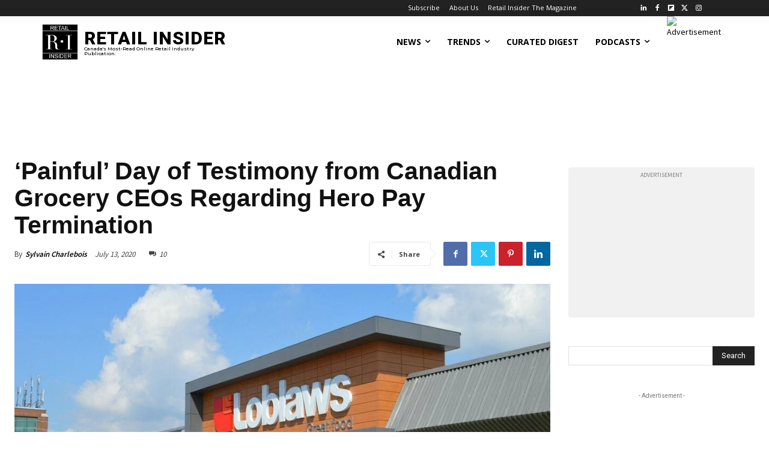

--- FILE ---
content_type: text/plain; charset=utf-8
request_url: https://ads.adthrive.com/http-api/cv2
body_size: 4225
content:
{"om":["00xbjwwl","01ucnakw","0929nj63","0cpicd1q","0g8i9uvz","0l51bbpm","0v9iqcb6","0y0basn0","0y4hf6zu","1","10011/6d6f4081f445bfe6dd30563fe3476ab4","1007_1dvbs6xl","1011_74_18364134","1028_8728253","1028_8739738","10310289136970_462615644","10ua7afe","11142692","11509227","1185:1610326628","1185:1610326728","11896988","12010080","12010084","12010088","12168663","12181287","124682_711","124843_10","124844_23","124848_8","124853_8","1453468","1501804","17_24767257","1h7yhpl7","1ktgrre1","1qycnxb6","1szmtd70","1zjn1epv","206_547332","2132:42072323","2132:44764946","2132:45327631","2132:46038614","2132:46137656","2179:587972454577294590","2179:589289985696794383","2249:651403773","2249:691910064","2307:0gpaphas","2307:10ua7afe","2307:1h7yhpl7","2307:1szmtd70","2307:23t9uf9c","2307:3d4r29fd","2307:3v2n6fcp","2307:4etfwvf1","2307:5o763de9","2307:5vb39qim","2307:6ejtrnf9","2307:7hzic894","2307:7uqs49qv","2307:8orkh93v","2307:9krcxphu","2307:a566o9hb","2307:a8beztgq","2307:b5e77p2y","2307:b90cwbcd","2307:cuudl2xr","2307:e1an7fls","2307:ey8vsnzk","2307:f79wd14t","2307:fqeh4hao","2307:g749lgab","2307:h9hxhm9h","2307:hfqgqvcv","2307:hn3eanl8","2307:ixnblmho","2307:kbu6vdml","2307:n3egwnq7","2307:o4v8lu9d","2307:ooo6jtia","2307:pi9dvb89","2307:r0u09phz","2307:r6vl3f1t","2307:revf1erj","2307:s400875z","2307:s4s41bit","2307:u4atmpu4","2307:u5zlepic","2307:wdpqcqr6","2307:y96tvrmt","2307:z2zvrgyz","2307:zjn6yvkc","23595974","23t9uf9c","2409_25495_176_CR52092918","2409_25495_176_CR52092921","2409_25495_176_CR52092923","2409_25495_176_CR52092958","2409_25495_176_CR52153848","2409_25495_176_CR52153849","2409_25495_176_CR52178316","2409_25495_176_CR52178317","2409_25495_176_CR52186411","24525574","24602725","24602726","24655291","24694815","24732876","248492122","24xairda","25_ti0s3bz3","25_yi6qlg3p","25_ztlksnbe","26210676","262592","2676:81127799","2676:86739739","2715_9888_262592","2715_9888_522709","2760:176_CR52092921","2760:176_CR52178316","2760:176_CR52186411","2760:176_CR52186412","29414696","29414711","2mokbgft","2pu0gomp","2v4qwpp9","3018/412916320764637ae1d2840c421324de","3018/7bde77b5ea7700479e9d98db672b3e5a","3018/92e0ab625e35bc992e27707ecbf43469","308_125203_19","308_125204_13","32447008","33347569","3335_25247_700109391","33419362","33603859","33604310","33604490","33605023","33605056","33605403","33605623","33608958","33637455","34182009","34552895","3490:CR52092921","3490:CR52092923","3490:CR52175339","3490:CR52178316","3646_185414_T26335189","3646_185414_T26469802","3658_104709_9ckgjh5j","3658_104709_d8lb4cac","3658_104709_h9hxhm9h","3658_15032_e1an7fls","3658_15078_fqeh4hao","3658_15106_u4atmpu4","3658_155735_plth4l1a","3658_15696_T26479172","3658_18008_6431n1h4","3658_184142_1szmtd70","3658_203382_z2zvrgyz","3658_93957_T26479487","37qyxakf","381513943572","38495746","3LMBEkP-wis","3v2n6fcp","409_216326","409_216388","409_216416","409_225982","409_226322","409_226346","409_227223","41748106","44023623","44764946","458901553568","46495924","4749xx5e","481703827","48223062","485027845327","48700649","4etfwvf1","501425","51372410","52366877","5316_1685752_a0780d94-47f1-41d9-812b-138553be12ec","53v6aquw","547332","54779847","54779856","549638","5504:203909","5510:quk7w53j","5510:r6vl3f1t","5510:u4atmpu4","5510:w31aqin2","55167461","55344524","553781814","554442","554460","5563_66529_OADD2.7353135342684_17ZORKIWE2IRN62EZE","557_409_220139","557_409_223589","557_409_228055","557_409_235268","558_93_5s8wi8hf","558_93_plth4l1a","558_93_rk5pkdan","561921909765","56341213","56706675","56740583","56824595","57961627","5826547751","589289985696794383","59873208","59873223","5s8wi8hf","60157556","60157596","60168597","60325468","609577512","61444664","61916211","61916223","61916225","61916229","61932920","61932925","61932933","6226508011","6226527055","6226527329","6250_66552_916993094","627301267","627309156","627309159","628015148","628086965","628153053","628222860","628223277","628360579","628360582","628444433","628444436","628444439","628456307","628456310","628456391","628622163","628622172","628622178","628622241","628622244","628622247","628622250","628683371","628687043","628687157","628687460","628687463","628803013","628841673","629007394","629009180","629167998","629168001","629168010","629168565","629171196","630928655","63117005","6329018","63barbg1","6547_67916_KO5QF9LCHQhHwpvlvINc","6547_67916_KWZZOJzyuE6c9q6VBcHD","6547_67916_Z7vmuj3hd3uog0DlD074","6547_67916_p0Eg3sFNWsWSpy6R2A8x","659713728691","680_99480_700109379","680_99480_700109389","680_99480_700109391","680_99480_700109393","690_99485_1610326728","697525780","6mrds7pc","6pamm6b8","6q6gnywp","700109379","700109389","700109393","700109399","702397981","704889081","705115233","705115332","705115442","705115523","705116521","705127202","706922936","708046079437","708716458","722320515538","725307849769","732421398132","7354_138543_85445183","7354_138543_85808977","7354_138543_85808987","7354_138543_85809046","7354_138543_85809052","7354_217088_85402401","7354_217088_86082782","7354_217088_86434096","7354_217088_86434211","7354_217088_86434563","7354_217088_86434787","74243_74_18364017","74243_74_18364062","74243_74_18364087","74243_74_18364134","74wv3qdx","76mreekc","793266622530","794109848040","7969_149355_43324507","7969_149355_45999649","79ju1d1h","7a0tg1yi","7cmeqmw8","7hzic894","7qkajqck","7sf7w6kh","7xb3th35","8160967","8193073","8193076","8193078","8341_230731_589289985696794383","85987364","86082782","86087927","86088019","86509229","86991452","8b5u826e","8edb3geb","8linfb0q","8oadj1fy","8orkh93v","8osostik","9057/0328842c8f1d017570ede5c97267f40d","9057/b232bee09e318349723e6bde72381ba0","90_12764879","90xabdla","9149158","93_4etfwvf1","97_8193073","9c1a71d0-5c76-4e51-9ecd-fece3d4adc0e","9cv2cppz","9d5f8vic","9i2ttdsc","9krcxphu","9ty2j703","a3ts2hcp","a566o9hb","a7wye4jw","a8beztgq","af9kspoi","arkbrnjf","axw5pt53","b39rnvp2","b5e77p2y","b5idbd4d","b90cwbcd","bbmp7y9z","bc5edztw","bd5xg6f6","bpecuyjx","c7z0h277","cr-1oplzoysuatj","cr-2azmi2ttu9vd","cr-2azmi2ttuatj","cr-2azmi2ttubxe","cr-6ovjht2eu9vd","cr-Bitc7n_p9iw__vat__49i_k_6v6_h_jce2vm6d_VTYxxvgmq","cr-a9s2xf8vubwj","cr-f6puwm2w27tf1","cr-f6puwm2x27tf1","cr-f6puwm2xw7tf1","cr-f6puwm2yw7tf1","cr-g7ywwk5qvft","cr-ghun4f53ubwe","cr-h6q46o706lrgv2","cymho2zs","d03uoroo","dsugp5th","e1an7fls","f3tdw9f3","f5jxtba9","f79wd14t","fedfl7m8","fjp0ceax","fq298eh4hao","fqeh4hao","fqsh3oko","g1cx0n31","g29thswx","g5egxitt","g72svoph","g749lgab","gn3plkq1","hf298qgqvcv","hffavbt7","hfqgqvcv","hswgcqif","hu52wf5i","hxxrc6st","i90isgt0","iaqttatc","icajkkn0","ix298nblmho","ixnblmho","iy6hsneq","j728o85b","jfy9255s","jlqm3ol6","jnerlu0d","jsy1a3jk","k0csqwfi","k2xfz54q","kbu6vdml","kl6f4xmt","knoebx5v","l2pqjr4b","l2s786m6","ll77hviy","lqdvaorh","lxlnailk","lxoi65lp","mhk98j8a","mmk7sko0","mmr74uc4","n2pio92h","n2upfwmy","n3298egwnq7","n3egwnq7","na2pno8k","nativetouch-32507","nbvrcj42","nnkhm999","nr2985arrhc","nr5arrhc","o2s05iig","o4v8lu9d","o5xj653n","ooo6jtia","op9gtamy","oz31jrd0","p3lqbugu","pagvt0pd","pefxr7k2","pi9dvb89","pkydekxi","pl298th4l1a","plth4l1a","pm9dmfkk","qt09ii59","quk7w53j","r0u09phz","r3co354x","rnvjtx7r","rr298likvt1","rrlikvt1","rxj4b6nw","s400875z","sj78qu8s","sl57pdtd","t2dlmwva","t79r9pdb","tdz93y2s","ti0s3bz3","u2x4z0j8","u30fsj32","u32980fsj32","u3i8n6ef","u4atmpu4","u8px4ucu","ujl9wsn7","ut298hwjnbu","utberk8n","uuw0t8q6","uvzw7l54","uwzmt4le","v8v6h2i5","vdcb5d4i","vdpy7l2e","w29yu4s2","wfxqcwx7","wih2rdv3","wn2a3vit","wvuhrb6o","wxfnrapl","x420t9me","x8ej2sbt","xgzzblzl","xies7jcx","xldvfdsg","xncaqh7c","xnfnfr4x","xszg0ebh","xxz8lwdr","y141rtv6","y51tr986","y96tvrmt","yck56l4i","yi6qlg3p","z0t9f1cw","z2zvrgyz","zaiy3lqy","zep75yl2","zfexqyi5","zi298sbjpsl","zisbjpsl","zw6jpag6","zwzjgvpw","zznndanq","7979132","7979135"],"pmp":[],"adomains":["123notices.com","1md.org","about.bugmd.com","acelauncher.com","adameve.com","akusoli.com","allyspin.com","askanexpertonline.com","atomapplications.com","bassbet.com","betsson.gr","biz-zone.co","bizreach.jp","braverx.com","bubbleroom.se","bugmd.com","buydrcleanspray.com","byrna.com","capitaloneshopping.com","clarifion.com","combatironapparel.com","controlcase.com","convertwithwave.com","cotosen.com","countingmypennies.com","cratedb.com","croisieurope.be","cs.money","dallasnews.com","definition.org","derila-ergo.com","dhgate.com","dhs.gov","displate.com","easyprint.app","easyrecipefinder.co","fabpop.net","familynow.club","fla-keys.com","folkaly.com","g123.jp","gameswaka.com","getbugmd.com","getconsumerchoice.com","getcubbie.com","gowavebrowser.co","gowdr.com","gransino.com","grosvenorcasinos.com","guard.io","hero-wars.com","holts.com","instantbuzz.net","itsmanual.com","jackpotcitycasino.com","justanswer.com","justanswer.es","la-date.com","lightinthebox.com","liverrenew.com","local.com","lovehoney.com","lulutox.com","lymphsystemsupport.com","manualsdirectory.org","meccabingo.com","medimops.de","mensdrivingforce.com","millioner.com","miniretornaveis.com","mobiplus.me","myiq.com","national-lottery.co.uk","naturalhealthreports.net","nbliver360.com","nikke-global.com","nordicspirit.co.uk","nuubu.com","onlinemanualspdf.co","original-play.com","outliermodel.com","paperela.com","paradisestays.site","parasiterelief.com","peta.org","photoshelter.com","plannedparenthood.org","playvod-za.com","printeasilyapp.com","printwithwave.com","profitor.com","quicklearnx.com","quickrecipehub.com","rakuten-sec.co.jp","rangeusa.com","refinancegold.com","robocat.com","royalcaribbean.com","saba.com.mx","shift.com","simple.life","spinbara.com","systeme.io","taboola.com","tackenberg.de","temu.com","tenfactorialrocks.com","theoceanac.com","topaipick.com","totaladblock.com","usconcealedcarry.com","vagisil.com","vegashero.com","vegogarden.com","veryfast.io","viewmanuals.com","viewrecipe.net","votervoice.net","vuse.com","wavebrowser.co","wavebrowserpro.com","weareplannedparenthood.org","xiaflex.com","yourchamilia.com"]}